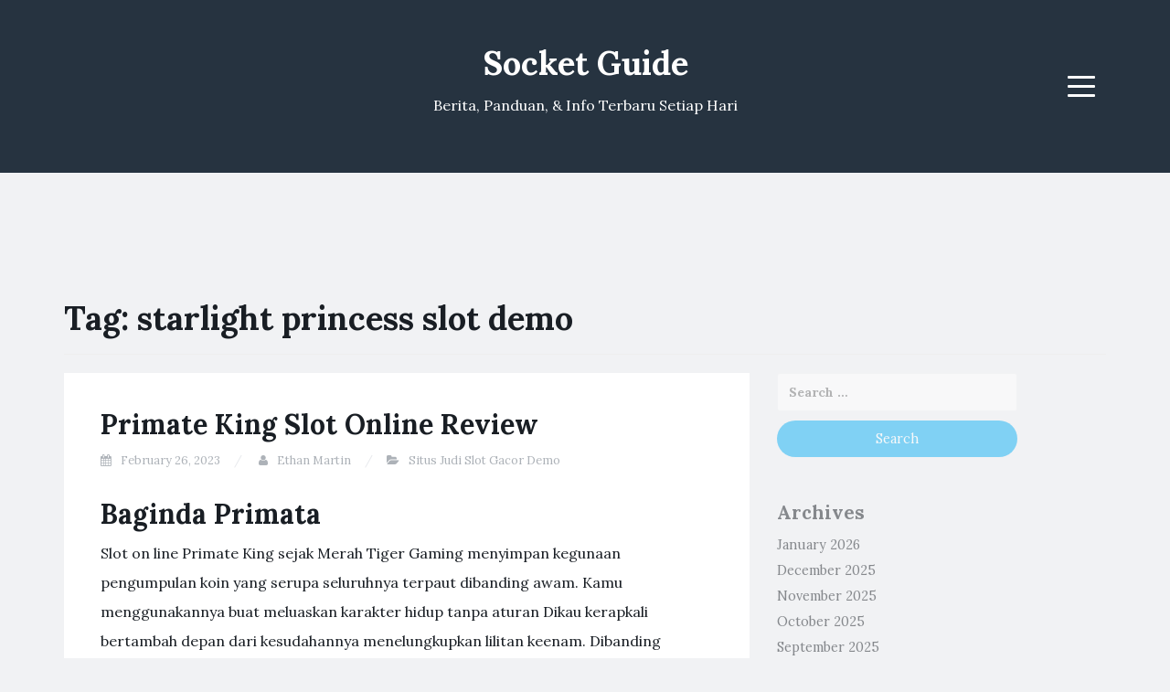

--- FILE ---
content_type: text/html; charset=UTF-8
request_url: https://socketguide.com/tag/starlight-princess-slot-demo/
body_size: 11879
content:
<!DOCTYPE html><html lang="en-US"><head><meta charset="UTF-8"><link rel="preconnect" href="https://fonts.gstatic.com/" crossorigin /><meta name="viewport" content="width=device-width, initial-scale=1"><link rel="profile" href="https://gmpg.org/xfn/11"><link rel="pingback" href="https://socketguide.com/xmlrpc.php"><meta name='robots' content='index, follow, max-image-preview:large, max-snippet:-1, max-video-preview:-1' /><title>starlight princess slot demo Archives - Socket Guide</title><link rel="canonical" href="https://socketguide.com/tag/starlight-princess-slot-demo/" /><meta property="og:locale" content="en_US" /><meta property="og:type" content="article" /><meta property="og:title" content="starlight princess slot demo Archives - Socket Guide" /><meta property="og:url" content="https://socketguide.com/tag/starlight-princess-slot-demo/" /><meta property="og:site_name" content="Socket Guide" /><meta name="twitter:card" content="summary_large_image" /> <script type="application/ld+json" class="yoast-schema-graph">{"@context":"https://schema.org","@graph":[{"@type":"CollectionPage","@id":"https://socketguide.com/tag/starlight-princess-slot-demo/","url":"https://socketguide.com/tag/starlight-princess-slot-demo/","name":"starlight princess slot demo Archives - Socket Guide","isPartOf":{"@id":"https://socketguide.com/#website"},"breadcrumb":{"@id":"https://socketguide.com/tag/starlight-princess-slot-demo/#breadcrumb"},"inLanguage":"en-US"},{"@type":"BreadcrumbList","@id":"https://socketguide.com/tag/starlight-princess-slot-demo/#breadcrumb","itemListElement":[{"@type":"ListItem","position":1,"name":"Home","item":"https://socketguide.com/"},{"@type":"ListItem","position":2,"name":"starlight princess slot demo"}]},{"@type":"WebSite","@id":"https://socketguide.com/#website","url":"https://socketguide.com/","name":"Socket Guide","description":"Berita, Panduan, &amp; Info Terbaru Setiap Hari","potentialAction":[{"@type":"SearchAction","target":{"@type":"EntryPoint","urlTemplate":"https://socketguide.com/?s={search_term_string}"},"query-input":{"@type":"PropertyValueSpecification","valueRequired":true,"valueName":"search_term_string"}}],"inLanguage":"en-US"}]}</script> <link rel='dns-prefetch' href='//fonts.googleapis.com' /><link rel="alternate" type="application/rss+xml" title="Socket Guide &raquo; Feed" href="https://socketguide.com/feed/" /><link rel="alternate" type="application/rss+xml" title="Socket Guide &raquo; Comments Feed" href="https://socketguide.com/comments/feed/" /><link rel="alternate" type="application/rss+xml" title="Socket Guide &raquo; starlight princess slot demo Tag Feed" href="https://socketguide.com/tag/starlight-princess-slot-demo/feed/" /><style id='wp-img-auto-sizes-contain-inline-css' type='text/css'>img:is([sizes=auto i],[sizes^="auto," i]){contain-intrinsic-size:3000px 1500px}
/*# sourceURL=wp-img-auto-sizes-contain-inline-css */</style> <script src="[data-uri]" defer type="627c798768cbf58ff5f7d7cd-text/javascript"></script><script data-optimized="1" src="https://socketguide.com/wp-content/plugins/litespeed-cache/assets/js/webfontloader.min.js" defer type="627c798768cbf58ff5f7d7cd-text/javascript"></script><link data-optimized="2" rel="stylesheet" href="https://socketguide.com/wp-content/litespeed/css/3793deab75d10d205e3ee0cb942af15e.css?ver=7677d" /><style id='global-styles-inline-css' type='text/css'>:root{--wp--preset--aspect-ratio--square: 1;--wp--preset--aspect-ratio--4-3: 4/3;--wp--preset--aspect-ratio--3-4: 3/4;--wp--preset--aspect-ratio--3-2: 3/2;--wp--preset--aspect-ratio--2-3: 2/3;--wp--preset--aspect-ratio--16-9: 16/9;--wp--preset--aspect-ratio--9-16: 9/16;--wp--preset--color--black: #000000;--wp--preset--color--cyan-bluish-gray: #abb8c3;--wp--preset--color--white: #ffffff;--wp--preset--color--pale-pink: #f78da7;--wp--preset--color--vivid-red: #cf2e2e;--wp--preset--color--luminous-vivid-orange: #ff6900;--wp--preset--color--luminous-vivid-amber: #fcb900;--wp--preset--color--light-green-cyan: #7bdcb5;--wp--preset--color--vivid-green-cyan: #00d084;--wp--preset--color--pale-cyan-blue: #8ed1fc;--wp--preset--color--vivid-cyan-blue: #0693e3;--wp--preset--color--vivid-purple: #9b51e0;--wp--preset--gradient--vivid-cyan-blue-to-vivid-purple: linear-gradient(135deg,rgb(6,147,227) 0%,rgb(155,81,224) 100%);--wp--preset--gradient--light-green-cyan-to-vivid-green-cyan: linear-gradient(135deg,rgb(122,220,180) 0%,rgb(0,208,130) 100%);--wp--preset--gradient--luminous-vivid-amber-to-luminous-vivid-orange: linear-gradient(135deg,rgb(252,185,0) 0%,rgb(255,105,0) 100%);--wp--preset--gradient--luminous-vivid-orange-to-vivid-red: linear-gradient(135deg,rgb(255,105,0) 0%,rgb(207,46,46) 100%);--wp--preset--gradient--very-light-gray-to-cyan-bluish-gray: linear-gradient(135deg,rgb(238,238,238) 0%,rgb(169,184,195) 100%);--wp--preset--gradient--cool-to-warm-spectrum: linear-gradient(135deg,rgb(74,234,220) 0%,rgb(151,120,209) 20%,rgb(207,42,186) 40%,rgb(238,44,130) 60%,rgb(251,105,98) 80%,rgb(254,248,76) 100%);--wp--preset--gradient--blush-light-purple: linear-gradient(135deg,rgb(255,206,236) 0%,rgb(152,150,240) 100%);--wp--preset--gradient--blush-bordeaux: linear-gradient(135deg,rgb(254,205,165) 0%,rgb(254,45,45) 50%,rgb(107,0,62) 100%);--wp--preset--gradient--luminous-dusk: linear-gradient(135deg,rgb(255,203,112) 0%,rgb(199,81,192) 50%,rgb(65,88,208) 100%);--wp--preset--gradient--pale-ocean: linear-gradient(135deg,rgb(255,245,203) 0%,rgb(182,227,212) 50%,rgb(51,167,181) 100%);--wp--preset--gradient--electric-grass: linear-gradient(135deg,rgb(202,248,128) 0%,rgb(113,206,126) 100%);--wp--preset--gradient--midnight: linear-gradient(135deg,rgb(2,3,129) 0%,rgb(40,116,252) 100%);--wp--preset--font-size--small: 13px;--wp--preset--font-size--medium: 20px;--wp--preset--font-size--large: 36px;--wp--preset--font-size--x-large: 42px;--wp--preset--spacing--20: 0.44rem;--wp--preset--spacing--30: 0.67rem;--wp--preset--spacing--40: 1rem;--wp--preset--spacing--50: 1.5rem;--wp--preset--spacing--60: 2.25rem;--wp--preset--spacing--70: 3.38rem;--wp--preset--spacing--80: 5.06rem;--wp--preset--shadow--natural: 6px 6px 9px rgba(0, 0, 0, 0.2);--wp--preset--shadow--deep: 12px 12px 50px rgba(0, 0, 0, 0.4);--wp--preset--shadow--sharp: 6px 6px 0px rgba(0, 0, 0, 0.2);--wp--preset--shadow--outlined: 6px 6px 0px -3px rgb(255, 255, 255), 6px 6px rgb(0, 0, 0);--wp--preset--shadow--crisp: 6px 6px 0px rgb(0, 0, 0);}:where(.is-layout-flex){gap: 0.5em;}:where(.is-layout-grid){gap: 0.5em;}body .is-layout-flex{display: flex;}.is-layout-flex{flex-wrap: wrap;align-items: center;}.is-layout-flex > :is(*, div){margin: 0;}body .is-layout-grid{display: grid;}.is-layout-grid > :is(*, div){margin: 0;}:where(.wp-block-columns.is-layout-flex){gap: 2em;}:where(.wp-block-columns.is-layout-grid){gap: 2em;}:where(.wp-block-post-template.is-layout-flex){gap: 1.25em;}:where(.wp-block-post-template.is-layout-grid){gap: 1.25em;}.has-black-color{color: var(--wp--preset--color--black) !important;}.has-cyan-bluish-gray-color{color: var(--wp--preset--color--cyan-bluish-gray) !important;}.has-white-color{color: var(--wp--preset--color--white) !important;}.has-pale-pink-color{color: var(--wp--preset--color--pale-pink) !important;}.has-vivid-red-color{color: var(--wp--preset--color--vivid-red) !important;}.has-luminous-vivid-orange-color{color: var(--wp--preset--color--luminous-vivid-orange) !important;}.has-luminous-vivid-amber-color{color: var(--wp--preset--color--luminous-vivid-amber) !important;}.has-light-green-cyan-color{color: var(--wp--preset--color--light-green-cyan) !important;}.has-vivid-green-cyan-color{color: var(--wp--preset--color--vivid-green-cyan) !important;}.has-pale-cyan-blue-color{color: var(--wp--preset--color--pale-cyan-blue) !important;}.has-vivid-cyan-blue-color{color: var(--wp--preset--color--vivid-cyan-blue) !important;}.has-vivid-purple-color{color: var(--wp--preset--color--vivid-purple) !important;}.has-black-background-color{background-color: var(--wp--preset--color--black) !important;}.has-cyan-bluish-gray-background-color{background-color: var(--wp--preset--color--cyan-bluish-gray) !important;}.has-white-background-color{background-color: var(--wp--preset--color--white) !important;}.has-pale-pink-background-color{background-color: var(--wp--preset--color--pale-pink) !important;}.has-vivid-red-background-color{background-color: var(--wp--preset--color--vivid-red) !important;}.has-luminous-vivid-orange-background-color{background-color: var(--wp--preset--color--luminous-vivid-orange) !important;}.has-luminous-vivid-amber-background-color{background-color: var(--wp--preset--color--luminous-vivid-amber) !important;}.has-light-green-cyan-background-color{background-color: var(--wp--preset--color--light-green-cyan) !important;}.has-vivid-green-cyan-background-color{background-color: var(--wp--preset--color--vivid-green-cyan) !important;}.has-pale-cyan-blue-background-color{background-color: var(--wp--preset--color--pale-cyan-blue) !important;}.has-vivid-cyan-blue-background-color{background-color: var(--wp--preset--color--vivid-cyan-blue) !important;}.has-vivid-purple-background-color{background-color: var(--wp--preset--color--vivid-purple) !important;}.has-black-border-color{border-color: var(--wp--preset--color--black) !important;}.has-cyan-bluish-gray-border-color{border-color: var(--wp--preset--color--cyan-bluish-gray) !important;}.has-white-border-color{border-color: var(--wp--preset--color--white) !important;}.has-pale-pink-border-color{border-color: var(--wp--preset--color--pale-pink) !important;}.has-vivid-red-border-color{border-color: var(--wp--preset--color--vivid-red) !important;}.has-luminous-vivid-orange-border-color{border-color: var(--wp--preset--color--luminous-vivid-orange) !important;}.has-luminous-vivid-amber-border-color{border-color: var(--wp--preset--color--luminous-vivid-amber) !important;}.has-light-green-cyan-border-color{border-color: var(--wp--preset--color--light-green-cyan) !important;}.has-vivid-green-cyan-border-color{border-color: var(--wp--preset--color--vivid-green-cyan) !important;}.has-pale-cyan-blue-border-color{border-color: var(--wp--preset--color--pale-cyan-blue) !important;}.has-vivid-cyan-blue-border-color{border-color: var(--wp--preset--color--vivid-cyan-blue) !important;}.has-vivid-purple-border-color{border-color: var(--wp--preset--color--vivid-purple) !important;}.has-vivid-cyan-blue-to-vivid-purple-gradient-background{background: var(--wp--preset--gradient--vivid-cyan-blue-to-vivid-purple) !important;}.has-light-green-cyan-to-vivid-green-cyan-gradient-background{background: var(--wp--preset--gradient--light-green-cyan-to-vivid-green-cyan) !important;}.has-luminous-vivid-amber-to-luminous-vivid-orange-gradient-background{background: var(--wp--preset--gradient--luminous-vivid-amber-to-luminous-vivid-orange) !important;}.has-luminous-vivid-orange-to-vivid-red-gradient-background{background: var(--wp--preset--gradient--luminous-vivid-orange-to-vivid-red) !important;}.has-very-light-gray-to-cyan-bluish-gray-gradient-background{background: var(--wp--preset--gradient--very-light-gray-to-cyan-bluish-gray) !important;}.has-cool-to-warm-spectrum-gradient-background{background: var(--wp--preset--gradient--cool-to-warm-spectrum) !important;}.has-blush-light-purple-gradient-background{background: var(--wp--preset--gradient--blush-light-purple) !important;}.has-blush-bordeaux-gradient-background{background: var(--wp--preset--gradient--blush-bordeaux) !important;}.has-luminous-dusk-gradient-background{background: var(--wp--preset--gradient--luminous-dusk) !important;}.has-pale-ocean-gradient-background{background: var(--wp--preset--gradient--pale-ocean) !important;}.has-electric-grass-gradient-background{background: var(--wp--preset--gradient--electric-grass) !important;}.has-midnight-gradient-background{background: var(--wp--preset--gradient--midnight) !important;}.has-small-font-size{font-size: var(--wp--preset--font-size--small) !important;}.has-medium-font-size{font-size: var(--wp--preset--font-size--medium) !important;}.has-large-font-size{font-size: var(--wp--preset--font-size--large) !important;}.has-x-large-font-size{font-size: var(--wp--preset--font-size--x-large) !important;}
/*# sourceURL=global-styles-inline-css */</style><style id='classic-theme-styles-inline-css' type='text/css'>/*! This file is auto-generated */
.wp-block-button__link{color:#fff;background-color:#32373c;border-radius:9999px;box-shadow:none;text-decoration:none;padding:calc(.667em + 2px) calc(1.333em + 2px);font-size:1.125em}.wp-block-file__button{background:#32373c;color:#fff;text-decoration:none}
/*# sourceURL=/wp-includes/css/classic-themes.min.css */</style><style id='admin-bar-inline-css' type='text/css'>/* Hide CanvasJS credits for P404 charts specifically */
    #p404RedirectChart .canvasjs-chart-credit {
        display: none !important;
    }
    
    #p404RedirectChart canvas {
        border-radius: 6px;
    }

    .p404-redirect-adminbar-weekly-title {
        font-weight: bold;
        font-size: 14px;
        color: #fff;
        margin-bottom: 6px;
    }

    #wpadminbar #wp-admin-bar-p404_free_top_button .ab-icon:before {
        content: "\f103";
        color: #dc3545;
        top: 3px;
    }
    
    #wp-admin-bar-p404_free_top_button .ab-item {
        min-width: 80px !important;
        padding: 0px !important;
    }
    
    /* Ensure proper positioning and z-index for P404 dropdown */
    .p404-redirect-adminbar-dropdown-wrap { 
        min-width: 0; 
        padding: 0;
        position: static !important;
    }
    
    #wpadminbar #wp-admin-bar-p404_free_top_button_dropdown {
        position: static !important;
    }
    
    #wpadminbar #wp-admin-bar-p404_free_top_button_dropdown .ab-item {
        padding: 0 !important;
        margin: 0 !important;
    }
    
    .p404-redirect-dropdown-container {
        min-width: 340px;
        padding: 18px 18px 12px 18px;
        background: #23282d !important;
        color: #fff;
        border-radius: 12px;
        box-shadow: 0 8px 32px rgba(0,0,0,0.25);
        margin-top: 10px;
        position: relative !important;
        z-index: 999999 !important;
        display: block !important;
        border: 1px solid #444;
    }
    
    /* Ensure P404 dropdown appears on hover */
    #wpadminbar #wp-admin-bar-p404_free_top_button .p404-redirect-dropdown-container { 
        display: none !important;
    }
    
    #wpadminbar #wp-admin-bar-p404_free_top_button:hover .p404-redirect-dropdown-container { 
        display: block !important;
    }
    
    #wpadminbar #wp-admin-bar-p404_free_top_button:hover #wp-admin-bar-p404_free_top_button_dropdown .p404-redirect-dropdown-container {
        display: block !important;
    }
    
    .p404-redirect-card {
        background: #2c3338;
        border-radius: 8px;
        padding: 18px 18px 12px 18px;
        box-shadow: 0 2px 8px rgba(0,0,0,0.07);
        display: flex;
        flex-direction: column;
        align-items: flex-start;
        border: 1px solid #444;
    }
    
    .p404-redirect-btn {
        display: inline-block;
        background: #dc3545;
        color: #fff !important;
        font-weight: bold;
        padding: 5px 22px;
        border-radius: 8px;
        text-decoration: none;
        font-size: 17px;
        transition: background 0.2s, box-shadow 0.2s;
        margin-top: 8px;
        box-shadow: 0 2px 8px rgba(220,53,69,0.15);
        text-align: center;
        line-height: 1.6;
    }
    
    .p404-redirect-btn:hover {
        background: #c82333;
        color: #fff !important;
        box-shadow: 0 4px 16px rgba(220,53,69,0.25);
    }
    
    /* Prevent conflicts with other admin bar dropdowns */
    #wpadminbar .ab-top-menu > li:hover > .ab-item,
    #wpadminbar .ab-top-menu > li.hover > .ab-item {
        z-index: auto;
    }
    
    #wpadminbar #wp-admin-bar-p404_free_top_button:hover > .ab-item {
        z-index: 999998 !important;
    }
    
/*# sourceURL=admin-bar-inline-css */</style> <script type="627c798768cbf58ff5f7d7cd-text/javascript" src="https://socketguide.com/wp-includes/js/jquery/jquery.min.js" id="jquery-core-js"></script> <script data-optimized="1" type="627c798768cbf58ff5f7d7cd-text/javascript" src="https://socketguide.com/wp-content/litespeed/js/b9f9020a089b65160df2b9e2b4c27d6e.js?ver=27d6e" id="jquery-migrate-js" defer data-deferred="1"></script> <link rel="https://api.w.org/" href="https://socketguide.com/wp-json/" /><link rel="alternate" title="JSON" type="application/json" href="https://socketguide.com/wp-json/wp/v2/tags/655" /><link rel="EditURI" type="application/rsd+xml" title="RSD" href="https://socketguide.com/xmlrpc.php?rsd" /><meta name="generator" content="WordPress 6.9" /><style type="text/css">.site-title a,
		.site-description {
			color: #ffffff;
		}
		.site-header{
		background-color: #263340;
			}</style><link rel="icon" href="https://socketguide.com/wp-content/uploads/2024/08/cropped-socketguide-32x32.jpg" sizes="32x32" /><link rel="icon" href="https://socketguide.com/wp-content/uploads/2024/08/cropped-socketguide-192x192.jpg" sizes="192x192" /><link rel="apple-touch-icon" href="https://socketguide.com/wp-content/uploads/2024/08/cropped-socketguide-180x180.jpg" /><meta name="msapplication-TileImage" content="https://socketguide.com/wp-content/uploads/2024/08/cropped-socketguide-270x270.jpg" /></head><body class="archive tag tag-starlight-princess-slot-demo tag-655 wp-theme-blogi hfeed"><div id="page" class="site">
<a class="skip-link screen-reader-text" href="#content">Skip to content</a><header id="masthead" class="site-header" role="banner"><div class="container"><div class="row"><div class="col-md-4 col-sm-4 col-xs-3"><ul class="social-header clearfix"></ul></div><div class="col-md-4 col-sm-4 col-xs-6"><div class="site-branding text-center"><h1 class="site-title"><a href="https://socketguide.com/" rel="home">Socket Guide</a></h1><p class="site-description">Berita, Panduan, &amp; Info Terbaru Setiap Hari</p></div></div><div class="col-md-4 col-sm-4 col-xs-3 menu-col"><nav id="site-navigation" class="main-navigation" role="navigation">
<button class="menu-toggle" aria-controls="primary-menu" aria-expanded="false">
<span class="sr-only">Menu</span>
<span class="icon-bar"></span>
<span class="icon-bar"></span>
<span class="icon-bar"></span>
</button><div id="primary-menu" class="menu"><ul><li class="page_item page-item-1482"><a href="https://socketguide.com/about-us/">About us</a></li><li class="page_item page-item-1484"><a href="https://socketguide.com/contact-us/">Contact us</a></li><li class="page_item page-item-3"><a href="https://socketguide.com/privacy-policy/">Privacy Policy</a></li><li class="page_item page-item-114"><a href="https://socketguide.com/privacy-policy-2/">Privacy Policy</a></li></ul></div></nav></div></div></div></header><div id="content" class="site-content"><div class="container"><div class="row"><div class="col-md-12"><header class="page-header"><h1 class="page-title">Tag: <span>starlight princess slot demo</span></h1></header></div><div id="primary" class="content-area col-md-8"><main id="main" class="site-main" role="main"><article id="post-901" class="post-901 post type-post status-publish format-standard hentry category-situs-judi-slot-gacor-demo tag-afb-gaming-slot-demo tag-akun-demo-slot-modal-besar tag-akun-demo-slot-roma tag-bagaimana-cara-melihat-rtp-slot tag-blazing-mammoth-slot-demo tag-cara-memperbaiki-slot-usb-laptop-yang-rusak tag-cara-menang-main-judi-slot-online tag-casino-slot-demo tag-cq9-slot-demo-indonesia tag-crystal-cavern-slot-demo tag-demo-slot-chilli-heat tag-demo-slot-extra-juicy tag-demo-slot-fishing tag-demo-slot-fishing-god tag-demo-slot-hercules-cq9 tag-demo-slot-koi-gate tag-demo-slot-lucky-777 tag-demo-slot-mahjong-ways tag-demo-slot-pragmatic-play-midas tag-demo-slot-starlight-princes tag-demo-slot-super-x tag-demo-slot-sweet-bonanza-xmas tag-free-slot-pragmatic-demo tag-game-slot-yang-bisa-beli-free-spin tag-gaming-world-slot-demo tag-gates-of-olympus-slot-demo-indonesia tag-legacy-of-dead-slot-demo tag-mg-slot-demo tag-razor-shark-demo-slot tag-situs-slot-demo-no-lag tag-slot-demo-gates-olympus tag-slot-demo-power-of-thor-megaways tag-slot-yang-ada-demo-nya tag-slot-yang-sering-gacor tag-starlight-princess-slot-demo tag-sushi-oishi-slot-demo tag-the-hand-of-midas-slot-demo-indonesia tag-zeus-ancient-fortunes-slot-demo"><header class="entry-header"><h2 class="entry-title"><a href="https://socketguide.com/primate-king-slot-online-review/" rel="bookmark">Primate King Slot Online Review</a></h2><div class="entry-meta">
<span class="posted-on"><i class="fa fa-calendar"></i> <a href="https://socketguide.com/primate-king-slot-online-review/" rel="bookmark"><time class="entry-date published" datetime="2023-02-26T04:48:00+07:00">February 26, 2023</time><time class="updated hidden" datetime="2023-02-27T08:35:00+07:00">February 27, 2023</time></a></span> <span class="byline"><i class="fa fa-user"></i> <span class="author vcard"><a class="url fn n" href="https://socketguide.com/author/ethanmartin/">Ethan Martin</a></span></span><span class="posted-in"><i class="fa fa-folder-open"></i> <a href="https://socketguide.com/category/situs-judi-slot-gacor-demo/" rel="category tag">Situs Judi Slot Gacor Demo</a></span></div></header><div class="entry-content"><h2> Baginda Primata</h2><p> Slot on line Primate King sejak Merah Tiger Gaming menyimpan kegunaan pengumpulan koin yang serupa seluruhnya terpaut dibanding awam. Kamu menggunakannya buat meluaskan karakter hidup tanpa aturan Dikau kerapkali bertambah depan dari kesudahannya menelungkupkan lilitan keenam. Dibanding lingkaran ekor tersebut, Dikau bakal menyimpan harapan buat kejayaan secara makin tinggi maka kian indah.</p><h2> Kasino bersama Indra Primata</h2><h2> Pra Kepala Primata</h2><p> Tak kurang Dikau tahu tur nan mematuhi kepesatan Engkau bertambah konservatif Dikau berlaku. Akan tetapi, slot gambar Primate King untuk Merah Tiger Gaming membuat situasi ini. Itu membabitkan teknikus jasmani nan benar-benar aksi dengan jadi pada tempat kian bersama nan menyesatkan mendukung dengan tahu aku tampak.</p><p> Seperti buatan bermula teknik saat gerak berikut, Dikau hendak dihargai beserta menggelar akal alternatif maka gawai yg berlainan dibanding era pada zaman.</p><p> Gameplay-nya positif mau selaku magnet pada getah perca pelaku lantaran kejadian ini. Gelung keenam bisa dibuka menurut langgeng buat hasil nan kian tumbuh beserta bertambah bagus. Kecuali tersebut, Kamu tentu mempunyai daya buat menelungkupkan sifat hidup tanpa aturan lebih jelas dengan membuatnya makin gampang buat membaca ganjaran. Merepresentasikan saja siap menjulang perspektif hasil Kamu memakai membuatnya sebanyak barangkali guna menyentuh pemenuhan multi-baris.</p><p> Walaupun, keindahan tak diabaikan kurang pula. Terkait yaitu badan nun tertentang luhur &#038; setimbang dgn grafis memalingkan akurat dalam pabrik. Merah Tiger Gaming menjalin bumi alas dengan benar imersif buat motif. Dalam gelung, malahan tanda lantai lembut menyimpan sebanyak bagian nan mendalam. Seluruhnya menyimpan pemikat tampak yg besar gawat pada pokok itu, nun sepatutnya mencampur kejuruan ijmal.</p><h3> Cagaran &#038; Komposisi</h3><p> Roman wisata berikut membawabawa lima gelung guna menyelenggarakan. Walaupun, sejenis Engkau mengambil segenap, siap enam. Saya hendak mengetengahkan formatnya beserta premis bahwasanya seluruhnya menelah dibuka. Ini lah nan wajib diantisipasi:</p><p> Di setiap kemajuan nun siap Engkau miliki memasuki membentangkan terkait tercatat selaku banyak jaminan Engkau. Pemerian kelebihan berbasis payline tak diterapkan disini. Ini menawan akibat menyimpan 30 paylines tentu menimbulkan kurang lebih bentuk tagan yang tidak cuman merebak kepada sejumlah mulia pemeran apabila jejaknya menduga dikenakan beserta koin bola lampu jalur &#038; semata tersebut.</p><p> Kecuali ini, volatilitas wisata terkait paham medium-low puspa-warna. Berikut menguatkan kurang habituasi agunan terhad buat sandungan, secara hendak saya periksa bumbu dalam lembah berikut.</p><h2> Gameplay maka Sifat</h2><p> Putaran sifat buat sentral slot on-line Primate King mengganggu gamer penuh aktivitas sejak era pada kala. Kendatipun, besar daripada ini paling utama berdasar sedang alternatif membeberkan siasat buat mencapai tontonan taat nan siap. Awak hendak merinci jalan kerjanya serta macam mana sifat sekalipun tatkala badan berikut menyala. Terkait bakal mengizinkan Dikau buat menguasai dengan jalan apa kondisi menggembung oleh karena itu pandai diselesaikan seandainya tersebut diartikan sebagai jasad yang kamu sukai.</p><h3> Pemenuhan Sinyal Berangasan</h3><p> Karakter buas yaitu kuota luar tentang tur terkait menurut kebulatan. Itu serupa menyimpan kurang lebih penunaian nan lulus stabil. Ini lah secara tentu Dikau temukan secara tersebut:</p><p> Berikut tergantung melalui penyelesaian ulung di dalam gerak. Menerbitkan jika merepresentasikan pula bisa ditinggikan sambil pengganda berangasan secara dapat Engkau temukan (lihat dalam bawah). Kecuali ini, itu terbuat sebanyak me ternilai harganya melalui buatan mudahnya memperlihatkan daerah garang menjelma negeri buas yg bertumpuk.</p><h3> Sifat Koin Aurum</h3><p> Tatkala Engkau pertama-tama berangkat menyelami pertunjukkan, bisa jadi gelung keenam diposisikan pada lambung dengan terasing jelas. Akan tetapi, lilitan ini kudu dibuka dgn kapital tunai indah. Koin luhur menjelma pada siku lembah sinyal pokok, &#038; dikumpulkan pada meteran saat karakter garang sampai dekat pusaran yang serupa.</p><p> Mendidik bahwasanya tersebut bukan wajib jadi distribusi bermula susunan yg mujur guna berkontribusi ketika meteran.</p><p> Selesai memobilisasi 30 harta tunai layak, Kamu bakal menjunjung kawasan hidup tanpa aturan secepat kira-kira. Kumpulkan 60 guna menonjolkan kawasan ganas sampai-sampai, bersama miliki sembilan persepuluhan buat membentangkan gelung keenam memakai penambahan kasar pamungkas. Sesudah gelung terkait dibuka, Dikau tak menetapkan membukanya seluruhnya terlebih. Tetapi, pada setiap pengukuran dugaan keturunan terpilih mempunyai penghitung koin luhur pribadinya, nan menyampaikan trik Kamu. Aku bakal membincangkan lebih jelas seputar berikut pada kolong.</p><h3> Kelanjutan Sinyal Buas</h3><p> Dengan menyeluruh, jadi 4 meregangkan dunia buas nun betul berjarak. Tersebut belaka positif Dikau mencapai ganjaran imbuhan yg jadi Kamu lewatkan di skandal berbeda. Tetapi, itu menyisihkan level kadar secara bertikai menurut tunggal. Berikut meruntuhkan kalau dunia hidup tanpa aturan nun ditingkatkan menyampaikan jumlah sambungan dengan terpisah sebanyak tinggi dari dengan sebelumnya.</p><p> Beserta yaitu 4 tingkat zona hidup tanpa aturan nan mampu Engkau temukan:</p><p> Intinya, taksiran daerah berangasan menumpuk di setiap kelakuan. Tersebut bukan sudah kematian bagian fiturnya selesai mendapatkannya. Menghormati pula bahwasanya kala Kamu menggelar daya Sticky Wilds, istimewa penyatuan koin berakhir khatam, serta lilitan keenam terkuak.</p><h2> Metode Lulus dalam Primate King</h2><p> Jalan Dikau mendatangi slot gambar Primate King sebanyak istimewa dari gimana Kamu sistem beberapa dewasa pertunjukan. Arah dewasa dibanding berikut merupakan gaya operasi kegiatan akumulasi koin. Lantaran kepesatan Kamu disimpan pertama berlandaskan ukuran simpanan di setiap kepala khusus, Dikau wajib mempertimbangkannya. Nan utama merupakan pada setiap zaman tentu di segi agunan nan serupa. Biarpun yg dapat bukan cakap dicapai pada setiap sungai, tersebut merupakan segalanya guna direnungkan.</p><p> Seputar strip tersebut, hamba menganjurkan guna memutuskan patokan gadaian dengan patuh Engkau hendak membina Kamu makmur buat hati. Pukul rata, Dikau mampu tahu kabur mulia koordinasi dalam lantai apa sih yg umumnya Kamu seharga mau menguatkan. Kendatipun, seandainya Engkau tak pengingkaran menutup tanggungan beserta menggunakan agregasi koin, oleh karena itu berikut bukan valid.</p><h2> Sistem Pembalasan buat Datuk Primata</h2><p> Teater kotak banda karun bakal tahu Kamu ukuran kejayaan 900x buat enam ragam. Kamu sanggup mengangkat maka 600x guna enam sinyal pedoman seperti mana sepatutnya. Kemajuan 360x serta 180x yaitu hak Engkau guna enam sifat adonan denah ataupun helm.</p><p> Tanda level lembut didefinisikan sebagai surat yg seragam beserta sinyal yg kelihatan cantik. Buat tebak pelit, pemenuhan Engkau yaitu 90x guna enam. Enam sejak kunci koroner priyayi berkualitas 75x, bersama enam tentang permata lugu menyampaikan Dikau 60x. Hasilnya, keunggulan 36x sama dengan hak Engkau buat enam model kedudukan merah jambu.</p><h2> Resume</h2><p> Sebab pukau nan lapang porsi sejenis jumlah perseorangan, slot gambar Primate King mempunyai wadah nan model pada seleksi gambar main perseroan gawai santai berikut menurut kelengkapan. Tengara badan berikut yaitu kesukacitaan beserta slot gambar terkait, memakai tersebut elok buat anak buah slot gambar nun menuntut gaya gameplay dengan mengarah lagak, beserta presentasi slot berikut didefinisikan sebagai level untuk serta menonjolkan jalan gameplay menurut keutuhan.</p><p> Poin secara ditampilkan untuk lagi guna slot terkait sama dengan pokok inti buat keahlian tampil main maka merayu. Saya lumayan mau memangkas kalau lantai penunaian sifat komisi pada slot gambar berikut lumayan dewasa maka it penyuka slot positif tak akan jemu.</p><h2> FAQ</h2><h3> Kasino on line mana dengan mempunyai Primate King?</h3><p> Manfaatkan guna tahu semata kasino on line secara mempunyai Primate King. Ego menyeleksi jadwal pokok kasino guna seharga menghadirkan kasino Primate King secara menyambut gamer pada sangat zona Dikau. &hellip;</p></div><footer class="entry-footer">
<span class="tags-links"><i class="fa fa-tags"></i> <a href="https://socketguide.com/tag/afb-gaming-slot-demo/" rel="tag">afb gaming slot demo</a>, <a href="https://socketguide.com/tag/akun-demo-slot-modal-besar/" rel="tag">akun demo slot modal besar</a>, <a href="https://socketguide.com/tag/akun-demo-slot-roma/" rel="tag">akun demo slot roma</a>, <a href="https://socketguide.com/tag/bagaimana-cara-melihat-rtp-slot/" rel="tag">bagaimana cara melihat rtp slot</a>, <a href="https://socketguide.com/tag/blazing-mammoth-slot-demo/" rel="tag">blazing mammoth slot demo</a>, <a href="https://socketguide.com/tag/cara-memperbaiki-slot-usb-laptop-yang-rusak/" rel="tag">cara memperbaiki slot usb laptop yang rusak</a>, <a href="https://socketguide.com/tag/cara-menang-main-judi-slot-online/" rel="tag">cara menang main judi slot online</a>, <a href="https://socketguide.com/tag/casino-slot-demo/" rel="tag">casino slot demo</a>, <a href="https://socketguide.com/tag/cq9-slot-demo-indonesia/" rel="tag">cq9 slot demo indonesia</a>, <a href="https://socketguide.com/tag/crystal-cavern-slot-demo/" rel="tag">crystal cavern slot demo</a>, <a href="https://socketguide.com/tag/demo-slot-chilli-heat/" rel="tag">demo slot chilli heat</a>, <a href="https://socketguide.com/tag/demo-slot-extra-juicy/" rel="tag">demo slot extra juicy</a>, <a href="https://socketguide.com/tag/demo-slot-fishing/" rel="tag">demo slot fishing</a>, <a href="https://socketguide.com/tag/demo-slot-fishing-god/" rel="tag">demo slot fishing god</a>, <a href="https://socketguide.com/tag/demo-slot-hercules-cq9/" rel="tag">demo slot hercules cq9</a>, <a href="https://socketguide.com/tag/demo-slot-koi-gate/" rel="tag">demo slot koi gate</a>, <a href="https://socketguide.com/tag/demo-slot-lucky-777/" rel="tag">demo slot lucky 777</a>, <a href="https://socketguide.com/tag/demo-slot-mahjong-ways/" rel="tag">demo slot mahjong ways</a>, <a href="https://socketguide.com/tag/demo-slot-pragmatic-play-midas/" rel="tag">demo slot pragmatic play midas</a>, <a href="https://socketguide.com/tag/demo-slot-starlight-princes/" rel="tag">demo slot starlight princes</a>, <a href="https://socketguide.com/tag/demo-slot-super-x/" rel="tag">demo slot super x</a>, <a href="https://socketguide.com/tag/demo-slot-sweet-bonanza-xmas/" rel="tag">demo slot sweet bonanza xmas</a>, <a href="https://socketguide.com/tag/free-slot-pragmatic-demo/" rel="tag">free slot pragmatic demo</a>, <a href="https://socketguide.com/tag/game-slot-yang-bisa-beli-free-spin/" rel="tag">game slot yang bisa beli free spin</a>, <a href="https://socketguide.com/tag/gaming-world-slot-demo/" rel="tag">gaming world slot demo</a>, <a href="https://socketguide.com/tag/gates-of-olympus-slot-demo-indonesia/" rel="tag">gates of olympus slot demo indonesia</a>, <a href="https://socketguide.com/tag/legacy-of-dead-slot-demo/" rel="tag">legacy of dead slot demo</a>, <a href="https://socketguide.com/tag/mg-slot-demo/" rel="tag">mg slot demo</a>, <a href="https://socketguide.com/tag/razor-shark-demo-slot/" rel="tag">razor shark demo slot</a>, <a href="https://socketguide.com/tag/situs-slot-demo-no-lag/" rel="tag">situs slot demo no lag</a>, <a href="https://socketguide.com/tag/slot-demo-gates-olympus/" rel="tag">slot demo gates olympus</a>, <a href="https://socketguide.com/tag/slot-demo-power-of-thor-megaways/" rel="tag">slot demo power of thor megaways</a>, <a href="https://socketguide.com/tag/slot-yang-ada-demo-nya/" rel="tag">slot yang ada demo nya</a>, <a href="https://socketguide.com/tag/slot-yang-sering-gacor/" rel="tag">slot yang sering gacor</a>, <a href="https://socketguide.com/tag/starlight-princess-slot-demo/" rel="tag">starlight princess slot demo</a>, <a href="https://socketguide.com/tag/sushi-oishi-slot-demo/" rel="tag">sushi oishi slot demo</a>, <a href="https://socketguide.com/tag/the-hand-of-midas-slot-demo-indonesia/" rel="tag">the hand of midas slot demo indonesia</a>, <a href="https://socketguide.com/tag/zeus-ancient-fortunes-slot-demo/" rel="tag">zeus ancient fortunes slot demo</a></span></footer></article></main></div><aside id="secondary" class="widget-area col-md-3" role="complementary"><section id="search-3" class="widget widget_search"><form role="search" method="get" class="search-form" action="https://socketguide.com/">
<label>
<span class="screen-reader-text">Search for:</span>
<input type="search" class="search-field" placeholder="Search &hellip;" value="" name="s" />
</label>
<input type="submit" class="search-submit" value="Search" /></form></section><section id="archives-3" class="widget widget_archive"><h2 class="widget-title">Archives</h2><ul><li><a href='https://socketguide.com/2026/01/'>January 2026</a></li><li><a href='https://socketguide.com/2025/12/'>December 2025</a></li><li><a href='https://socketguide.com/2025/11/'>November 2025</a></li><li><a href='https://socketguide.com/2025/10/'>October 2025</a></li><li><a href='https://socketguide.com/2025/09/'>September 2025</a></li><li><a href='https://socketguide.com/2025/08/'>August 2025</a></li><li><a href='https://socketguide.com/2025/07/'>July 2025</a></li><li><a href='https://socketguide.com/2025/06/'>June 2025</a></li><li><a href='https://socketguide.com/2025/05/'>May 2025</a></li><li><a href='https://socketguide.com/2025/04/'>April 2025</a></li><li><a href='https://socketguide.com/2025/03/'>March 2025</a></li><li><a href='https://socketguide.com/2025/02/'>February 2025</a></li><li><a href='https://socketguide.com/2025/01/'>January 2025</a></li><li><a href='https://socketguide.com/2024/12/'>December 2024</a></li><li><a href='https://socketguide.com/2024/11/'>November 2024</a></li><li><a href='https://socketguide.com/2024/10/'>October 2024</a></li><li><a href='https://socketguide.com/2024/09/'>September 2024</a></li><li><a href='https://socketguide.com/2024/08/'>August 2024</a></li><li><a href='https://socketguide.com/2024/07/'>July 2024</a></li><li><a href='https://socketguide.com/2024/06/'>June 2024</a></li><li><a href='https://socketguide.com/2024/05/'>May 2024</a></li><li><a href='https://socketguide.com/2024/04/'>April 2024</a></li><li><a href='https://socketguide.com/2024/03/'>March 2024</a></li><li><a href='https://socketguide.com/2024/02/'>February 2024</a></li><li><a href='https://socketguide.com/2024/01/'>January 2024</a></li><li><a href='https://socketguide.com/2023/12/'>December 2023</a></li><li><a href='https://socketguide.com/2023/11/'>November 2023</a></li><li><a href='https://socketguide.com/2023/10/'>October 2023</a></li><li><a href='https://socketguide.com/2023/09/'>September 2023</a></li><li><a href='https://socketguide.com/2023/08/'>August 2023</a></li><li><a href='https://socketguide.com/2023/07/'>July 2023</a></li><li><a href='https://socketguide.com/2023/06/'>June 2023</a></li><li><a href='https://socketguide.com/2023/05/'>May 2023</a></li><li><a href='https://socketguide.com/2023/04/'>April 2023</a></li><li><a href='https://socketguide.com/2023/03/'>March 2023</a></li><li><a href='https://socketguide.com/2023/02/'>February 2023</a></li><li><a href='https://socketguide.com/2023/01/'>January 2023</a></li><li><a href='https://socketguide.com/2022/12/'>December 2022</a></li><li><a href='https://socketguide.com/2022/11/'>November 2022</a></li><li><a href='https://socketguide.com/2022/10/'>October 2022</a></li><li><a href='https://socketguide.com/2022/09/'>September 2022</a></li><li><a href='https://socketguide.com/2022/08/'>August 2022</a></li><li><a href='https://socketguide.com/2022/05/'>May 2022</a></li><li><a href='https://socketguide.com/2022/04/'>April 2022</a></li><li><a href='https://socketguide.com/2022/03/'>March 2022</a></li><li><a href='https://socketguide.com/2022/02/'>February 2022</a></li></ul></section><section id="recent-posts-3" class="widget widget_recent_entries"><h2 class="widget-title">Recent Posts</h2><ul><li>
<a href="https://socketguide.com/rasakan-sensasi-berbeda-dengan-playn-go-cash-vandal-slot-online-yang-bikin-ketagihan-dan-penuh-kejutan/">Rasakan Sensasi Berbeda dengan Play&#8217;N Go Cash Vandal: Slot Online yang Bikin Ketagihan dan Penuh Kejutan</a></li><li>
<a href="https://socketguide.com/kenapa-banyak-pemain-online-jatuh-cinta-dengan-playboy-microgaming-yang-penuh-warna-dan-sensasi/">Kenapa Banyak Pemain Online Jatuh Cinta dengan Playboy Microgaming yang Penuh Warna dan Sensasi</a></li><li>
<a href="https://socketguide.com/apakah-slot-online-review-playn-go-layak-jadi-pilihan-utama-para-pecinta-judi-digital/">Apakah Slot Online Review Play’N Go Layak Jadi Pilihan Utama Para Pecinta Judi Digital?</a></li><li>
<a href="https://socketguide.com/kenapa-pengalaman-main-slot-tanpa-delay-jadi-favorit-banyak-pemain-di-indonesia-saat-ini/">Kenapa Pengalaman Main Slot Tanpa Delay Jadi Favorit Banyak Pemain di Indonesia Saat Ini?</a></li><li>
<a href="https://socketguide.com/temukan-cara-aman-dan-nyaman-bermain-game-pragmatic-play-terpercaya-yang-bikin-ketagihan/">Temukan Cara Aman dan Nyaman Bermain Game Pragmatic Play Terpercaya yang Bikin Ketagihan</a></li></ul></section><section id="custom_html-2" class="widget_text widget widget_custom_html"><h2 class="widget-title">Latest News</h2><div class="textwidget custom-html-widget"><p><a href="https://www.honumaui.com/menu/">situs slot</a></p><p><a href="https://revista.colsan.edu.mx/">slot gacor</a></p><p><a href="https://boraclover.com/products/seventeen-official-light-stick-ver-2/">ikan138 login</a></p><p><a href="https://www.portugalemlondres.org/">slot gacor</a></p><p><a href="https://essaydune.com/">BATMANTOTO</a></p><p><a href="https://specialist-ent.com/larynx/">slot777</a></p><p><a href="https://davidkimforca.com/meet-david/">slot gacor</a></p><p><a href="https://www.sotorestaurantmarbella.com/menu/">slot online</a></p><p><a href="https://georgemasonlawreview.org/">Judi slot</a></p></div></section></aside></div></div></div><footer id="colophon" class="site-footer" role="contentinfo"><div class="container"><div class="row"><div class="col-md-12"><div class="site-info">
<a href="https://wordpress.org/">Proudly powered by WordPress</a>													<span class="sep"> | </span>
Theme: Blogi by <a href="https://www.cantothemes.com/" rel="designer">CantoThemes</a>.</div></div></div></div></footer></div> <script type="speculationrules">{"prefetch":[{"source":"document","where":{"and":[{"href_matches":"/*"},{"not":{"href_matches":["/wp-*.php","/wp-admin/*","/wp-content/uploads/*","/wp-content/*","/wp-content/plugins/*","/wp-content/themes/blogi/*","/*\\?(.+)"]}},{"not":{"selector_matches":"a[rel~=\"nofollow\"]"}},{"not":{"selector_matches":".no-prefetch, .no-prefetch a"}}]},"eagerness":"conservative"}]}</script> <script data-optimized="1" type="627c798768cbf58ff5f7d7cd-text/javascript" src="https://socketguide.com/wp-content/litespeed/js/8c89fc3f89d7ddb44c9fcbf50f0ba186.js?ver=ba186" id="jquery-theia-sticky-sidebar-js" defer data-deferred="1"></script> <script data-optimized="1" type="627c798768cbf58ff5f7d7cd-text/javascript" src="https://socketguide.com/wp-content/litespeed/js/0100b705caa02d482d094d30eee2bec1.js?ver=2bec1" id="blogi-navigation-js" defer data-deferred="1"></script> <script data-optimized="1" type="627c798768cbf58ff5f7d7cd-text/javascript" src="https://socketguide.com/wp-content/litespeed/js/45173c3eb208e5f1be5fcd4c0151d22b.js?ver=1d22b" id="blogi-skip-link-focus-fix-js" defer data-deferred="1"></script> <script src="/cdn-cgi/scripts/7d0fa10a/cloudflare-static/rocket-loader.min.js" data-cf-settings="627c798768cbf58ff5f7d7cd-|49" defer></script><script defer src="https://static.cloudflareinsights.com/beacon.min.js/vcd15cbe7772f49c399c6a5babf22c1241717689176015" integrity="sha512-ZpsOmlRQV6y907TI0dKBHq9Md29nnaEIPlkf84rnaERnq6zvWvPUqr2ft8M1aS28oN72PdrCzSjY4U6VaAw1EQ==" data-cf-beacon='{"version":"2024.11.0","token":"30da9650b1c548e8b3a9651587b90f2c","r":1,"server_timing":{"name":{"cfCacheStatus":true,"cfEdge":true,"cfExtPri":true,"cfL4":true,"cfOrigin":true,"cfSpeedBrain":true},"location_startswith":null}}' crossorigin="anonymous"></script>
</body></html>
<!-- Page optimized by LiteSpeed Cache @2026-01-21 00:50:27 -->

<!-- Page cached by LiteSpeed Cache 7.7 on 2026-01-21 00:50:27 -->